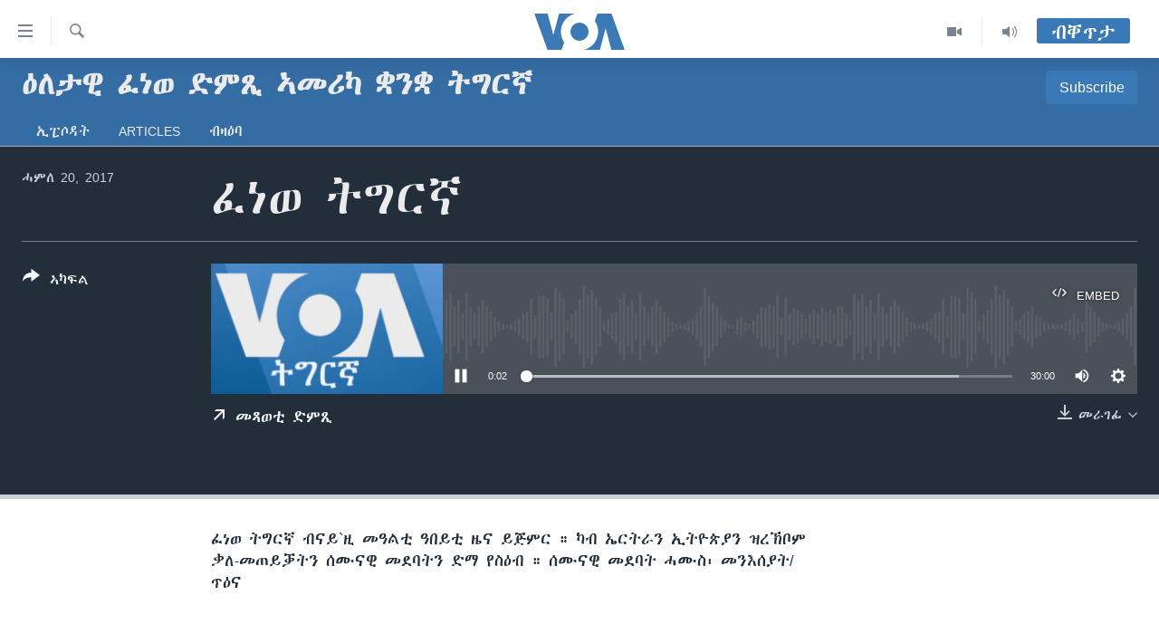

--- FILE ---
content_type: text/html; charset=utf-8
request_url: https://tigrigna.voanews.com/a/3930366.html
body_size: 11461
content:

<!DOCTYPE html>
<html lang="ti" dir="ltr" class="no-js">
<head>
<link href="/Content/responsive/VOA/ti/VOA-ti.css?&amp;av=0.0.0.0&amp;cb=306" rel="stylesheet"/>
<script src="https://tags.voanews.com/voa-pangea/prod/utag.sync.js"></script> <script type='text/javascript' src='https://www.youtube.com/iframe_api' async></script>
<script type="text/javascript">
//a general 'js' detection, must be on top level in <head>, due to CSS performance
document.documentElement.className = "js";
var cacheBuster = "306";
var appBaseUrl = "/";
var imgEnhancerBreakpoints = [0, 144, 256, 408, 650, 1023, 1597];
var isLoggingEnabled = false;
var isPreviewPage = false;
var isLivePreviewPage = false;
if (!isPreviewPage) {
window.RFE = window.RFE || {};
window.RFE.cacheEnabledByParam = window.location.href.indexOf('nocache=1') === -1;
const url = new URL(window.location.href);
const params = new URLSearchParams(url.search);
// Remove the 'nocache' parameter
params.delete('nocache');
// Update the URL without the 'nocache' parameter
url.search = params.toString();
window.history.replaceState(null, '', url.toString());
} else {
window.addEventListener('load', function() {
const links = window.document.links;
for (let i = 0; i < links.length; i++) {
links[i].href = '#';
links[i].target = '_self';
}
})
}
var pwaEnabled = false;
var swCacheDisabled;
</script>
<meta charset="utf-8" />
<title>ፈነወ ትግርኛ</title>
<meta name="description" content="ፈነወ ትግርኛ ብናይ`ዚ መዓልቲ ዓበይቲ ዜና ይጅምር ። ካብ ኤርትራን ኢትዮጵያን ዝረኽቦም ቃለ-መጠይቓትን ሰሙናዊ መደባትን ድማ የስዕብ ።
ሰሙናዊ መደባት
ሓሙስ፡ መንእሰያት/ ጥዕና
" />
<meta name="keywords" content="ዕለታዊ ፈነወ ድምጺ ኣመሪካ ቋንቋ ትግርኛ, " />
<meta name="viewport" content="width=device-width, initial-scale=1.0" />
<meta http-equiv="X-UA-Compatible" content="IE=edge" />
<meta name="robots" content="max-image-preview:large"><meta property="fb:pages" content="132597640090658" />
<meta name="msvalidate.01" content="3286EE554B6F672A6F2E608C02343C0E" />
<link href="https://tigrigna.voanews.com/a/3930366.html" rel="canonical" />
<meta name="apple-mobile-web-app-title" content="VOA" />
<meta name="apple-mobile-web-app-status-bar-style" content="black" />
<meta name="apple-itunes-app" content="app-id=632618796, app-argument=//3930366.ltr" />
<meta content="ፈነወ ትግርኛ" property="og:title" />
<meta content="ፈነወ ትግርኛ ብናይ`ዚ መዓልቲ ዓበይቲ ዜና ይጅምር ። ካብ ኤርትራን ኢትዮጵያን ዝረኽቦም ቃለ-መጠይቓትን ሰሙናዊ መደባትን ድማ የስዕብ ።
ሰሙናዊ መደባት
ሓሙስ፡ መንእሰያት/ ጥዕና
" property="og:description" />
<meta content="article" property="og:type" />
<meta content="https://tigrigna.voanews.com/a/3930366.html" property="og:url" />
<meta content="ቪኦኤ" property="og:site_name" />
<meta content="https://www.facebook.com/pages/VOA-Tigrigna/132597640090658" property="article:publisher" />
<meta content="https://gdb.voanews.com/681e4295-6ad0-4358-98eb-172c446fb654_cx0_cy31_cw0_w1200_h630.png" property="og:image" />
<meta content="1200" property="og:image:width" />
<meta content="630" property="og:image:height" />
<meta content="587038754814637" property="fb:app_id" />
<meta content="player" name="twitter:card" />
<meta content="@VOATigrigna" name="twitter:site" />
<meta content="https://tigrigna.voanews.com/embed/player/article/3930366.html" name="twitter:player" />
<meta content="435" name="twitter:player:width" />
<meta content="314" name="twitter:player:height" />
<meta content="https://voa-audio.voanews.eu/vtg/2017/07/20/20170720-190000-vtg069-program_16k.mp3" name="twitter:player:stream" />
<meta content="audio/mp3; codecs=&quot;mp3&quot;" name="twitter:player:stream:content_type" />
<meta content="ፈነወ ትግርኛ" name="twitter:title" />
<meta content="ፈነወ ትግርኛ ብናይ`ዚ መዓልቲ ዓበይቲ ዜና ይጅምር ። ካብ ኤርትራን ኢትዮጵያን ዝረኽቦም ቃለ-መጠይቓትን ሰሙናዊ መደባትን ድማ የስዕብ ።
ሰሙናዊ መደባት
ሓሙስ፡ መንእሰያት/ ጥዕና
" name="twitter:description" />
<link rel="amphtml" href="https://tigrigna.voanews.com/amp/3930366.html" />
<script src="/Scripts/responsive/infographics.b?v=dVbZ-Cza7s4UoO3BqYSZdbxQZVF4BOLP5EfYDs4kqEo1&amp;av=0.0.0.0&amp;cb=306"></script>
<script src="/Scripts/responsive/loader.b?v=Q26XNwrL6vJYKjqFQRDnx01Lk2pi1mRsuLEaVKMsvpA1&amp;av=0.0.0.0&amp;cb=306"></script>
<link rel="icon" type="image/svg+xml" href="/Content/responsive/VOA/img/webApp/favicon.svg" />
<link rel="alternate icon" href="/Content/responsive/VOA/img/webApp/favicon.ico" />
<link rel="apple-touch-icon" sizes="152x152" href="/Content/responsive/VOA/img/webApp/ico-152x152.png" />
<link rel="apple-touch-icon" sizes="144x144" href="/Content/responsive/VOA/img/webApp/ico-144x144.png" />
<link rel="apple-touch-icon" sizes="114x114" href="/Content/responsive/VOA/img/webApp/ico-114x114.png" />
<link rel="apple-touch-icon" sizes="72x72" href="/Content/responsive/VOA/img/webApp/ico-72x72.png" />
<link rel="apple-touch-icon-precomposed" href="/Content/responsive/VOA/img/webApp/ico-57x57.png" />
<link rel="icon" sizes="192x192" href="/Content/responsive/VOA/img/webApp/ico-192x192.png" />
<link rel="icon" sizes="128x128" href="/Content/responsive/VOA/img/webApp/ico-128x128.png" />
<meta name="msapplication-TileColor" content="#ffffff" />
<meta name="msapplication-TileImage" content="/Content/responsive/VOA/img/webApp/ico-144x144.png" />
<link rel="alternate" type="application/rss+xml" title="VOA - Top Stories [RSS]" href="/api/" />
<link rel="sitemap" type="application/rss+xml" href="/sitemap.xml" />

                    <script>var w=window;if(w.performance||w.mozPerformance||w.msPerformance||w.webkitPerformance){var d=document;AKSB=w.AKSB||{},AKSB.q=AKSB.q||[],AKSB.mark=AKSB.mark||function(e,_){AKSB.q.push(["mark",e,_||(new Date).getTime()])},AKSB.measure=AKSB.measure||function(e,_,t){AKSB.q.push(["measure",e,_,t||(new Date).getTime()])},AKSB.done=AKSB.done||function(e){AKSB.q.push(["done",e])},AKSB.mark("firstbyte",(new Date).getTime()),AKSB.prof={custid:"179626",ustr:"",originlat:"0",clientrtt:"8",ghostip:"23.66.124.150",ipv6:false,pct:"10",clientip:"3.143.239.106",requestid:"1a87f328",region:"42223",protocol:"h2",blver:14,akM:"",akN:"ae",akTT:"O",akTX:"1",akTI:"1a87f328",ai:"216581",ra:"false",pmgn:"",pmgi:"",pmp:"",qc:""},function(e){var _=d.createElement("script");_.async="async",_.src=e;var t=d.getElementsByTagName("script"),t=t[t.length-1];t.parentNode.insertBefore(_,t)}(("https:"===d.location.protocol?"https:":"http:")+"//ds-aksb-a.akamaihd.net/aksb.min.js")}</script>
                    </head>
<body class=" nav-no-loaded cc_theme pg-media js-category-to-nav pg-prog nojs-images ">
<script type="text/javascript" >
var analyticsData = {url:"https://tigrigna.voanews.com/a/3930366.html",property_id:"487",article_uid:"3930366",page_title:"ፈነወ ትግርኛ",page_type:"scheduleraudio",content_type:"audio",subcontent_type:"scheduleraudio",last_modified:"2017-07-20 20:05:16Z",pub_datetime:"2017-07-20 19:00:00Z",pub_year:"2017",pub_month:"07",pub_day:"20",pub_hour:"19",pub_weekday:"Thursday",section:"ዕለታዊ ፈነወ ድምጺ ኣመሪካ ቋንቋ ትግርኛ",english_section:"tigrinia-news-1900",byline:"",categories:"tigrinia-news-1900",domain:"tigrigna.voanews.com",language:"Tigrinya",language_service:"VOA Horn of Africa",platform:"web",copied:"no",copied_article:"",copied_title:"",runs_js:"Yes",cms_release:"8.44.0.0.306",enviro_type:"prod",slug:"",entity:"VOA",short_language_service:"TIG",platform_short:"W",page_name:"ፈነወ ትግርኛ"};
</script>
<noscript><iframe src="https://www.googletagmanager.com/ns.html?id=GTM-N8MP7P" height="0" width="0" style="display:none;visibility:hidden"></iframe></noscript><script type="text/javascript" data-cookiecategory="analytics">
var gtmEventObject = Object.assign({}, analyticsData, {event: 'page_meta_ready'});window.dataLayer = window.dataLayer || [];window.dataLayer.push(gtmEventObject);
if (top.location === self.location) { //if not inside of an IFrame
var renderGtm = "true";
if (renderGtm === "true") {
(function(w,d,s,l,i){w[l]=w[l]||[];w[l].push({'gtm.start':new Date().getTime(),event:'gtm.js'});var f=d.getElementsByTagName(s)[0],j=d.createElement(s),dl=l!='dataLayer'?'&l='+l:'';j.async=true;j.src='//www.googletagmanager.com/gtm.js?id='+i+dl;f.parentNode.insertBefore(j,f);})(window,document,'script','dataLayer','GTM-N8MP7P');
}
}
</script>
<!--Analytics tag js version start-->
<script type="text/javascript" data-cookiecategory="analytics">
var utag_data = Object.assign({}, analyticsData, {});
if(typeof(TealiumTagFrom)==='function' && typeof(TealiumTagSearchKeyword)==='function') {
var utag_from=TealiumTagFrom();var utag_searchKeyword=TealiumTagSearchKeyword();
if(utag_searchKeyword!=null && utag_searchKeyword!=='' && utag_data["search_keyword"]==null) utag_data["search_keyword"]=utag_searchKeyword;if(utag_from!=null && utag_from!=='') utag_data["from"]=TealiumTagFrom();}
if(window.top!== window.self&&utag_data.page_type==="snippet"){utag_data.page_type = 'iframe';}
try{if(window.top!==window.self&&window.self.location.hostname===window.top.location.hostname){utag_data.platform = 'self-embed';utag_data.platform_short = 'se';}}catch(e){if(window.top!==window.self&&window.self.location.search.includes("platformType=self-embed")){utag_data.platform = 'cross-promo';utag_data.platform_short = 'cp';}}
(function(a,b,c,d){ a="https://tags.voanews.com/voa-pangea/prod/utag.js"; b=document;c="script";d=b.createElement(c);d.src=a;d.type="text/java"+c;d.async=true; a=b.getElementsByTagName(c)[0];a.parentNode.insertBefore(d,a); })();
</script>
<!--Analytics tag js version end-->
<!-- Analytics tag management NoScript -->
<noscript>
<img style="position: absolute; border: none;" src="https://ssc.voanews.com/b/ss/bbgprod,bbgentityvoa/1/G.4--NS/531330957?pageName=voa%3atig%3aw%3ascheduleraudio%3a%e1%8d%88%e1%8a%90%e1%8b%88%20%e1%89%b5%e1%8c%8d%e1%88%ad%e1%8a%9b&amp;c6=%e1%8d%88%e1%8a%90%e1%8b%88%20%e1%89%b5%e1%8c%8d%e1%88%ad%e1%8a%9b&amp;v36=8.44.0.0.306&amp;v6=D=c6&amp;g=https%3a%2f%2ftigrigna.voanews.com%2fa%2f3930366.html&amp;c1=D=g&amp;v1=D=g&amp;events=event1&amp;c16=voa%20horn%20of%20africa&amp;v16=D=c16&amp;c5=tigrinia-news-1900&amp;v5=D=c5&amp;ch=%e1%8b%95%e1%88%88%e1%89%b3%e1%8b%8a%20%e1%8d%88%e1%8a%90%e1%8b%88%20%e1%8b%b5%e1%88%9d%e1%8c%ba%20%e1%8a%a3%e1%88%98%e1%88%aa%e1%8a%ab%20%e1%89%8b%e1%8a%95%e1%89%8b%20%e1%89%b5%e1%8c%8d%e1%88%ad%e1%8a%9b&amp;c15=tigrinya&amp;v15=D=c15&amp;c4=audio&amp;v4=D=c4&amp;c14=3930366&amp;v14=D=c14&amp;v20=no&amp;c17=web&amp;v17=D=c17&amp;mcorgid=518abc7455e462b97f000101%40adobeorg&amp;server=tigrigna.voanews.com&amp;pageType=D=c4&amp;ns=bbg&amp;v29=D=server&amp;v25=voa&amp;v30=487&amp;v105=D=User-Agent " alt="analytics" width="1" height="1" /></noscript>
<!-- End of Analytics tag management NoScript -->
<!--*** Accessibility links - For ScreenReaders only ***-->
<section>
<div class="sr-only">
<h2>ክርከብ ዝኽእል መራኸቢታት</h2>
<ul>
<li><a href="#content" data-disable-smooth-scroll="1">ናብ ቀንዲ ትሕዝቶ ሕለፍ</a></li>
<li><a href="#navigation" data-disable-smooth-scroll="1">ናብ ቀንዲ መምርሒ ስገር</a></li>
<li><a href="#txtHeaderSearch" data-disable-smooth-scroll="1"> ናብ መፈተሺ ስገር </a></li>
</ul>
</div>
</section>
<div dir="ltr">
<div id="page">
<aside>
<div class="ctc-message pos-fix">
<div class="ctc-message__inner">Link has been copied to clipboard</div>
</div>
</aside>
<div class="hdr-20 hdr-20--big">
<div class="hdr-20__inner">
<div class="hdr-20__max pos-rel">
<div class="hdr-20__side hdr-20__side--primary d-flex">
<label data-for="main-menu-ctrl" data-switcher-trigger="true" data-switch-target="main-menu-ctrl" class="burger hdr-trigger pos-rel trans-trigger" data-trans-evt="click" data-trans-id="menu">
<span class="ico ico-close hdr-trigger__ico hdr-trigger__ico--close burger__ico burger__ico--close"></span>
<span class="ico ico-menu hdr-trigger__ico hdr-trigger__ico--open burger__ico burger__ico--open"></span>
</label>
<div class="menu-pnl pos-fix trans-target" data-switch-target="main-menu-ctrl" data-trans-id="menu">
<div class="menu-pnl__inner">
<nav class="main-nav menu-pnl__item menu-pnl__item--first">
<ul class="main-nav__list accordeon" data-analytics-tales="false" data-promo-name="link" data-location-name="nav,secnav">
<li class="main-nav__item accordeon__item" data-switch-target="menu-item-1460">
<label class="main-nav__item-name main-nav__item-name--label accordeon__control-label" data-switcher-trigger="true" data-for="menu-item-1460">
ዜና
<span class="ico ico-chevron-down main-nav__chev"></span>
</label>
<div class="main-nav__sub-list">
<a class="main-nav__item-name main-nav__item-name--link main-nav__item-name--sub" href="/ethiopia-eritrea" title="ኤርትራ/ኢትዮጵያ" data-item-name="ethiopia-eritrea" >ኤርትራ/ኢትዮጵያ</a>
<a class="main-nav__item-name main-nav__item-name--link main-nav__item-name--sub" href="/world" title="ዓለም" data-item-name="world-news" >ዓለም</a>
<a class="main-nav__item-name main-nav__item-name--link main-nav__item-name--sub" href="/p/9097.html" title="ማእከላይ ምብራቕ" data-item-name="middle-east" >ማእከላይ ምብራቕ</a>
</div>
</li>
<li class="main-nav__item accordeon__item" data-switch-target="menu-item-1463">
<label class="main-nav__item-name main-nav__item-name--label accordeon__control-label" data-switcher-trigger="true" data-for="menu-item-1463">
ሰሙናዊ መደባት
<span class="ico ico-chevron-down main-nav__chev"></span>
</label>
<div class="main-nav__sub-list">
<a class="main-nav__item-name main-nav__item-name--link main-nav__item-name--sub" href="/weekly-programs" title="ሰሙናዊ መደባት" data-item-name="weekly-programming" >ሰሙናዊ መደባት</a>
<a class="main-nav__item-name main-nav__item-name--link main-nav__item-name--sub" href="/p/7830.html" title="እዋናዊ ጉዳያት" data-item-name="weekly-programs-current-affairs" >እዋናዊ ጉዳያት</a>
<a class="main-nav__item-name main-nav__item-name--link main-nav__item-name--sub" href="/p/7831.html" title="ጥዕና" data-item-name="weekly-programs-health" >ጥዕና</a>
<a class="main-nav__item-name main-nav__item-name--link main-nav__item-name--sub" href="/p/7832.html" title="መንእሰያት" data-item-name="weekly-programs-youth" >መንእሰያት</a>
<a class="main-nav__item-name main-nav__item-name--link main-nav__item-name--sub" href="/p/7834.html" title="ኤርትራውያን ኣብ ኣመሪካ" data-item-name="eritreans-in-america" >ኤርትራውያን ኣብ ኣመሪካ</a>
<a class="main-nav__item-name main-nav__item-name--link main-nav__item-name--sub" href="/p/7835.html" title="ህዝቢ ምስ ህዝቢ" data-item-name="people-to-people" >ህዝቢ ምስ ህዝቢ</a>
<a class="main-nav__item-name main-nav__item-name--link main-nav__item-name--sub" href="/z/7788" title="ደቂ ኣንስትዮን ህጻናትን" data-item-name="women-and-family" >ደቂ ኣንስትዮን ህጻናትን</a>
<a class="main-nav__item-name main-nav__item-name--link main-nav__item-name--sub" href="/z/7148" title="ሳይንስን ቴክኖሎጂን" data-item-name="science-and-technology" >ሳይንስን ቴክኖሎጂን</a>
<a class="main-nav__item-name main-nav__item-name--link main-nav__item-name--sub" href="/p/7836.html" title="ቂሔ ጽልሚ" data-item-name="weekly-programs-culture" >ቂሔ ጽልሚ</a>
</div>
</li>
<li class="main-nav__item accordeon__item" data-switch-target="menu-item-1464">
<label class="main-nav__item-name main-nav__item-name--label accordeon__control-label" data-switcher-trigger="true" data-for="menu-item-1464">
ራድዮ
<span class="ico ico-chevron-down main-nav__chev"></span>
</label>
<div class="main-nav__sub-list">
<a class="main-nav__item-name main-nav__item-name--link main-nav__item-name--sub" href="/daily-radio-show" title="ፈነወ ትግርኛ 1900" data-item-name="tigrinia-news-1900" >ፈነወ ትግርኛ 1900</a>
<a class="main-nav__item-name main-nav__item-name--link main-nav__item-name--sub" href="/z/4280" title="መኽዘን ሓጸርቲ ድምጺ" data-item-name="short-audio-clip1" >መኽዘን ሓጸርቲ ድምጺ</a>
<a class="main-nav__item-name main-nav__item-name--link main-nav__item-name--sub" href="https://tigrigna.voanews.com/z/5500" title="ትሕዝቶ ወሃብቲ ርእይቶ" target="_blank" rel="noopener">ትሕዝቶ ወሃብቲ ርእይቶ</a>
</div>
</li>
<li class="main-nav__item accordeon__item" data-switch-target="menu-item-1465">
<label class="main-nav__item-name main-nav__item-name--label accordeon__control-label" data-switcher-trigger="true" data-for="menu-item-1465">
ቪድዮ
<span class="ico ico-chevron-down main-nav__chev"></span>
</label>
<div class="main-nav__sub-list">
<a class="main-nav__item-name main-nav__item-name--link main-nav__item-name--sub" href="/z/3314" title="VOA60 ኣፍሪቃ" data-item-name="voa-60-africa" >VOA60 ኣፍሪቃ</a>
<a class="main-nav__item-name main-nav__item-name--link main-nav__item-name--sub" href="/z/3478" title="VOA60 ኣመሪካ" data-item-name="voa60-america" >VOA60 ኣመሪካ</a>
<a class="main-nav__item-name main-nav__item-name--link main-nav__item-name--sub" href="/z/3313" title="VOA60 ዓለም" data-item-name="voa-60-world" >VOA60 ዓለም</a>
<a class="main-nav__item-name main-nav__item-name--link main-nav__item-name--sub" href="/z/3312" title="ቪድዮ" data-item-name="video" >ቪድዮ</a>
</div>
</li>
<li class="main-nav__item">
<a class="main-nav__item-name main-nav__item-name--link" href="/special-reports" title="ፍሉይ ዓምዲ" data-item-name="special-report" >ፍሉይ ዓምዲ</a>
</li>
<li class="main-nav__item">
<a class="main-nav__item-name main-nav__item-name--link" href="/radio-on-tv" title="ዕለታዊ ፈነወ ድምጺ ኣመሪካ ቋንቋ ትግርኛ" data-item-name="daily-radio-on-tv" >ዕለታዊ ፈነወ ድምጺ ኣመሪካ ቋንቋ ትግርኛ</a>
</li>
</ul>
</nav>
<div class="menu-pnl__item">
<a href="https://learningenglish.voanews.com/" class="menu-pnl__item-link" alt="ትምህርቲ እንግሊዝኛ">ትምህርቲ እንግሊዝኛ</a>
</div>
<div class="menu-pnl__item menu-pnl__item--social">
<h5 class="menu-pnl__sub-head">ማሕበራዊ ገጻትና</h5>
<a href="https://www.facebook.com/VOA-Tigrigna-132597640090658/?ref=ts&amp;fref=ts" title="ኣብ ‘ፈስቡክ’ ተኸታተሉና" data-analytics-text="follow_on_facebook" class="btn btn--rounded btn--social-inverted menu-pnl__btn js-social-btn btn-facebook" target="_blank" rel="noopener">
<span class="ico ico-facebook-alt ico--rounded"></span>
</a>
<a href="https://www.youtube.com/voatigrigna" title="Follow us on Youtube" data-analytics-text="follow_on_youtube" class="btn btn--rounded btn--social-inverted menu-pnl__btn js-social-btn btn-youtube" target="_blank" rel="noopener">
<span class="ico ico-youtube ico--rounded"></span>
</a>
<a href="https://www.instagram.com/voatigrigna" title="Follow us on Instagram" data-analytics-text="follow_on_instagram" class="btn btn--rounded btn--social-inverted menu-pnl__btn js-social-btn btn-instagram" target="_blank" rel="noopener">
<span class="ico ico-instagram ico--rounded"></span>
</a>
<a href="https://twitter.com/voatigrigna" title="ኣብ ‘ትዊትር’ ተኸታተሉና" data-analytics-text="follow_on_twitter" class="btn btn--rounded btn--social-inverted menu-pnl__btn js-social-btn btn-twitter" target="_blank" rel="noopener">
<span class="ico ico-twitter ico--rounded"></span>
</a>
<a href="https://telegram.me/YourUsernameHere" title="Follow us on Telegram" data-analytics-text="follow_on_telegram" class="btn btn--rounded btn--social-inverted menu-pnl__btn js-social-btn btn-telegram" target="_blank" rel="noopener">
<span class="ico ico-telegram ico--rounded"></span>
</a>
</div>
<div class="menu-pnl__item">
<a href="/navigation/allsites" class="menu-pnl__item-link">
<span class="ico ico-languages "></span>
ቋንቋታት
</a>
</div>
</div>
</div>
<label data-for="top-search-ctrl" data-switcher-trigger="true" data-switch-target="top-search-ctrl" class="top-srch-trigger hdr-trigger">
<span class="ico ico-close hdr-trigger__ico hdr-trigger__ico--close top-srch-trigger__ico top-srch-trigger__ico--close"></span>
<span class="ico ico-search hdr-trigger__ico hdr-trigger__ico--open top-srch-trigger__ico top-srch-trigger__ico--open"></span>
</label>
<div class="srch-top srch-top--in-header" data-switch-target="top-search-ctrl">
<div class="container">
<form action="/s" class="srch-top__form srch-top__form--in-header" id="form-topSearchHeader" method="get" role="search"><label for="txtHeaderSearch" class="sr-only">Search</label>
<input type="text" id="txtHeaderSearch" name="k" placeholder="መድለይ ጽሑፍ..." accesskey="s" value="" class="srch-top__input analyticstag-event" onkeydown="if (event.keyCode === 13) { FireAnalyticsTagEventOnSearch('search', $dom.get('#txtHeaderSearch')[0].value) }" />
<button title="Search" type="submit" class="btn btn--top-srch analyticstag-event" onclick="FireAnalyticsTagEventOnSearch('search', $dom.get('#txtHeaderSearch')[0].value) ">
<span class="ico ico-search"></span>
</button></form>
</div>
</div>
<a href="/" class="main-logo-link">
<img src="/Content/responsive/VOA/ti/img/logo-compact.svg" class="main-logo main-logo--comp" alt="site logo">
<img src="/Content/responsive/VOA/ti/img/logo.svg" class="main-logo main-logo--big" alt="site logo">
</a>
</div>
<div class="hdr-20__side hdr-20__side--secondary d-flex">
<a href="/daily-radio-show" title="Audio" class="hdr-20__secondary-item" data-item-name="audio">
<span class="ico ico-audio hdr-20__secondary-icon"></span>
</a>
<a href="/radio-on-tv" title="Video" class="hdr-20__secondary-item" data-item-name="video">
<span class="ico ico-video hdr-20__secondary-icon"></span>
</a>
<a href="/s" title="Search" class="hdr-20__secondary-item hdr-20__secondary-item--search" data-item-name="search">
<span class="ico ico-search hdr-20__secondary-icon hdr-20__secondary-icon--search"></span>
</a>
<div class="hdr-20__secondary-item live-b-drop">
<div class="live-b-drop__off">
<a href="/live/" class="live-b-drop__link" title="ብቐጥታ" data-item-name="live">
<span class="badge badge--live-btn badge--live-btn-off">
ብቐጥታ
</span>
</a>
</div>
<div class="live-b-drop__on hidden">
<label data-for="live-ctrl" data-switcher-trigger="true" data-switch-target="live-ctrl" class="live-b-drop__label pos-rel">
<span class="badge badge--live badge--live-btn">
ብቐጥታ
</span>
<span class="ico ico-close live-b-drop__label-ico live-b-drop__label-ico--close"></span>
</label>
<div class="live-b-drop__panel" id="targetLivePanelDiv" data-switch-target="live-ctrl"></div>
</div>
</div>
<div class="srch-bottom">
<form action="/s" class="srch-bottom__form d-flex" id="form-bottomSearch" method="get" role="search"><label for="txtSearch" class="sr-only">Search</label>
<input type="search" id="txtSearch" name="k" placeholder="መድለይ ጽሑፍ..." accesskey="s" value="" class="srch-bottom__input analyticstag-event" onkeydown="if (event.keyCode === 13) { FireAnalyticsTagEventOnSearch('search', $dom.get('#txtSearch')[0].value) }" />
<button title="Search" type="submit" class="btn btn--bottom-srch analyticstag-event" onclick="FireAnalyticsTagEventOnSearch('search', $dom.get('#txtSearch')[0].value) ">
<span class="ico ico-search"></span>
</button></form>
</div>
</div>
<img src="/Content/responsive/VOA/ti/img/logo-print.gif" class="logo-print" alt="site logo">
<img src="/Content/responsive/VOA/ti/img/logo-print_color.png" class="logo-print logo-print--color" alt="site logo">
</div>
</div>
</div>
<script>
if (document.body.className.indexOf('pg-home') > -1) {
var nav2In = document.querySelector('.hdr-20__inner');
var nav2Sec = document.querySelector('.hdr-20__side--secondary');
var secStyle = window.getComputedStyle(nav2Sec);
if (nav2In && window.pageYOffset < 150 && secStyle['position'] !== 'fixed') {
nav2In.classList.add('hdr-20__inner--big')
}
}
</script>
<div class="c-hlights c-hlights--breaking c-hlights--no-item" data-hlight-display="mobile,desktop">
<div class="c-hlights__wrap container p-0">
<div class="c-hlights__nav">
<a role="button" href="#" title="ቀዳማይ">
<span class="ico ico-chevron-backward m-0"></span>
<span class="sr-only">ቀዳማይ</span>
</a>
<a role="button" href="#" title="ዝቅፅል">
<span class="ico ico-chevron-forward m-0"></span>
<span class="sr-only">ዝቅፅል</span>
</a>
</div>
<span class="c-hlights__label">
<span class="">Breaking News</span>
<span class="switcher-trigger">
<label data-for="more-less-1" data-switcher-trigger="true" class="switcher-trigger__label switcher-trigger__label--more p-b-0" title="ተወሳኺ ምርኣይ">
<span class="ico ico-chevron-down"></span>
</label>
<label data-for="more-less-1" data-switcher-trigger="true" class="switcher-trigger__label switcher-trigger__label--less p-b-0" title="Show less">
<span class="ico ico-chevron-up"></span>
</label>
</span>
</span>
<ul class="c-hlights__items switcher-target" data-switch-target="more-less-1">
</ul>
</div>
</div> <div id="content">
<div class="prog-hdr">
<div class="container">
<a href="/daily-radio-show" class="prog-hdr__link">
<h1 class="title pg-title title--program">ዕለታዊ ፈነወ ድምጺ ኣመሪካ ቋንቋ ትግርኛ</h1>
</a>
<div class="podcast-sub podcast-sub--prog-hdr">
<div class="podcast-sub__btn-outer">
<a class="btn podcast-sub__sub-btn" href="/podcast/sublink/3315" rel="noopener" target="_blank" title="Subscribe">
<span class="btn__text">
Subscribe
</span>
</a>
</div>
<div class="podcast-sub__overlay">
<div class="podcast-sub__modal-outer d-flex">
<div class="podcast-sub__modal">
<div class="podcast-sub__modal-top">
<div class="img-wrap podcast-sub__modal-top-img-w">
<div class="thumb thumb1_1">
<img data-src="https://gdb.voanews.com/38CEF907-F6F1-40A7-AC67-CDE6A3271344_w50_r5.png" alt="ዕለታዊ ፈነወ ድምጺ ኣመሪካ ቋንቋ ትግርኛ" />
</div>
</div>
<div class="podcast-sub__modal-top-ico">
<span class="ico ico-close"></span>
</div>
<h3 class="title podcast-sub__modal-title">Subscribe</h3>
</div>
<a class="podcast-sub__modal-link podcast-sub__modal-link--rss" href="/podcast/?zoneId=3315" target="_blank" rel="noopener">
<span class="ico ico-podcast"></span>
ጥለብ
</a>
</div>
</div>
</div>
</div>
</div>
<div class="nav-tabs nav-tabs--level-1 nav-tabs--prog-hdr nav-tabs--full">
<div class="container">
<div class="row">
<div class="nav-tabs__inner swipe-slide">
<ul class="nav-tabs__list swipe-slide__inner" role="tablist">
<li class="nav-tabs__item nav-tabs__item--prog-hdr nav-tabs__item--full">
<a href="/daily-radio-show/episodes"> ኢፒሶዳት </a>
</li>
<li class="nav-tabs__item nav-tabs__item--prog-hdr nav-tabs__item--full">
<a href="/daily-radio-show/articles">Articles</a>
</li>
<li class="nav-tabs__item nav-tabs__item--prog-hdr nav-tabs__item--full">
<a href="/daily-radio-show/about"> ብዛዕባ </a>
</li>
</ul>
</div>
</div>
</div>
</div>
</div>
<div class="media-container">
<div class="container">
<div class="hdr-container">
<div class="row">
<div class="col-title col-xs-12 col-md-10 col-lg-10 pull-right"> <h1 class="">
ፈነወ ትግርኛ
</h1>
</div><div class="col-publishing-details col-xs-12 col-md-2 pull-left"> <div class="publishing-details ">
<div class="published">
<span class="date" >
<time pubdate="pubdate" datetime="2017-07-20T22:00:00+03:00">
ሓምለ 20, 2017
</time>
</span>
</div>
</div>
</div><div class="col-lg-12 separator"> <div class="separator">
<hr class="title-line" />
</div>
</div><div class="col-multimedia col-xs-12 col-md-10 pull-right"> <div class="media-pholder media-pholder--audio ">
<div class="c-sticky-container" data-poster="https://gdb.voanews.com/681e4295-6ad0-4358-98eb-172c446fb654_cx0_cy31_cw0_w250_r1.png">
<div class="c-sticky-element" data-sp_api="pangea-video" data-persistent data-persistent-browse-out >
<div class="c-mmp c-mmp--enabled c-mmp--loading c-mmp--audio c-mmp--detail c-mmp--has-poster c-sticky-element__swipe-el"
data-player_id="" data-title="ፈነወ ትግርኛ" data-hide-title="False"
data-breakpoint_s="320" data-breakpoint_m="640" data-breakpoint_l="992"
data-hlsjs-src="/Scripts/responsive/hls.b"
data-bypass-dash-for-vod="true"
data-bypass-dash-for-live-video="true"
data-bypass-dash-for-live-audio="true"
id="player3930366">
<div class="c-mmp__poster js-poster">
<img src="https://gdb.voanews.com/681e4295-6ad0-4358-98eb-172c446fb654_cx0_cy31_cw0_w250_r1.png" alt="ፈነወ ትግርኛ" title="ፈነወ ትግርኛ" class="c-mmp__poster-image-h" />
</div>
<a class="c-mmp__fallback-link" href="https://voa-audio.voanews.eu/vtg/2017/07/20/20170720-190000-vtg069-program_16k.mp3">
<span class="c-mmp__fallback-link-icon">
<span class="ico ico-audio"></span>
</span>
</a>
<div class="c-spinner">
<img src="/Content/responsive/img/player-spinner.png" alt="please wait" title="please wait" />
</div>
<div class="c-mmp__player">
<audio src="https://voa-audio.voanews.eu/vtg/2017/07/20/20170720-190000-vtg069-program_16k.mp3" data-fallbacksrc="" data-fallbacktype="" data-type="audio/mp3" data-info="16 kbps" data-sources="[{&quot;AmpSrc&quot;:&quot;https://voa-audio.voanews.eu/vtg/2017/07/20/20170720-190000-vtg069-program_32k.mp3&quot;,&quot;Src&quot;:&quot;https://voa-audio.voanews.eu/vtg/2017/07/20/20170720-190000-vtg069-program_32k.mp3&quot;,&quot;Type&quot;:&quot;audio/mp3&quot;,&quot;DataInfo&quot;:&quot;32 kbps&quot;,&quot;Url&quot;:null,&quot;BlockAutoTo&quot;:null,&quot;BlockAutoFrom&quot;:null},{&quot;AmpSrc&quot;:&quot;https://voa-audio.voanews.eu/vtg/2017/07/20/20170720-190000-vtg069-program_48k.mp3&quot;,&quot;Src&quot;:&quot;https://voa-audio.voanews.eu/vtg/2017/07/20/20170720-190000-vtg069-program_48k.mp3&quot;,&quot;Type&quot;:&quot;audio/mp3&quot;,&quot;DataInfo&quot;:&quot;48 kbps&quot;,&quot;Url&quot;:null,&quot;BlockAutoTo&quot;:null,&quot;BlockAutoFrom&quot;:null}]" data-pub_datetime="2017-07-20 22:00:00Z" data-lt-on-play="0" data-lt-url="" data-autoplay data-preload webkit-playsinline="webkit-playsinline" playsinline="playsinline" style="width:100%;height:140px" title="ፈነወ ትግርኛ">
</audio>
</div>
<div class="c-mmp__overlay c-mmp__overlay--title c-mmp__overlay--partial c-mmp__overlay--disabled c-mmp__overlay--slide-from-top js-c-mmp__title-overlay">
<span class="c-mmp__overlay-actions c-mmp__overlay-actions-top js-overlay-actions">
<span class="c-mmp__overlay-actions-link c-mmp__overlay-actions-link--embed js-btn-embed-overlay" title="Embed">
<span class="c-mmp__overlay-actions-link-ico ico ico-embed-code"></span>
<span class="c-mmp__overlay-actions-link-text">Embed</span>
</span>
<span class="c-mmp__overlay-actions-link c-mmp__overlay-actions-link--close-sticky c-sticky-element__close-el" title="close">
<span class="c-mmp__overlay-actions-link-ico ico ico-close"></span>
</span>
</span>
<div class="c-mmp__overlay-title js-overlay-title">
<h5 class="c-mmp__overlay-media-title">
<a class="js-media-title-link" href="/a/3930366.html" target="_blank" rel="noopener" title="ፈነወ ትግርኛ">ፈነወ ትግርኛ</a>
</h5>
</div>
</div>
<div class="c-mmp__overlay c-mmp__overlay--sharing c-mmp__overlay--disabled c-mmp__overlay--slide-from-bottom js-c-mmp__sharing-overlay">
<span class="c-mmp__overlay-actions">
<span class="c-mmp__overlay-actions-link c-mmp__overlay-actions-link--embed js-btn-embed-overlay" title="Embed">
<span class="c-mmp__overlay-actions-link-ico ico ico-embed-code"></span>
<span class="c-mmp__overlay-actions-link-text">Embed</span>
</span>
<span class="c-mmp__overlay-actions-link c-mmp__overlay-actions-link--close js-btn-close-overlay" title="close">
<span class="c-mmp__overlay-actions-link-ico ico ico-close"></span>
</span>
</span>
<div class="c-mmp__overlay-tabs">
<div class="c-mmp__overlay-tab c-mmp__overlay-tab--disabled c-mmp__overlay-tab--slide-backward js-tab-embed-overlay" data-trigger="js-btn-embed-overlay" data-embed-source="//tigrigna.voanews.com/embed/player/0/3930366.html?type=audio" role="form">
<div class="c-mmp__overlay-body c-mmp__overlay-body--centered-vertical">
<div class="column">
<div class="c-mmp__status-msg ta-c js-message-embed-code-copied" role="tooltip">
The code has been copied to your clipboard.
</div>
<div class="c-mmp__form-group ta-c">
<input type="text" name="embed_code" class="c-mmp__input-text js-embed-code" dir="ltr" value="" readonly />
<span class="c-mmp__input-btn js-btn-copy-embed-code" title="Copy to clipboard"><span class="ico ico-content-copy"></span></span>
</div>
</div>
</div>
</div>
<div class="c-mmp__overlay-tab c-mmp__overlay-tab--disabled c-mmp__overlay-tab--slide-forward js-tab-sharing-overlay" data-trigger="js-btn-sharing-overlay" role="form">
<div class="c-mmp__overlay-body c-mmp__overlay-body--centered-vertical">
<div class="column">
<div class="c-mmp__status-msg ta-c js-message-share-url-copied" role="tooltip">
The URL has been copied to your clipboard
</div>
<div class="not-apply-to-sticky audio-fl-bwd">
<aside class="player-content-share share share--mmp" role="complementary"
data-share-url="https://tigrigna.voanews.com/a/3930366.html" data-share-title="ፈነወ ትግርኛ" data-share-text="">
<ul class="share__list">
<li class="share__item">
<a href="https://facebook.com/sharer.php?u=https%3a%2f%2ftigrigna.voanews.com%2fa%2f3930366.html"
data-analytics-text="share_on_facebook"
title="Facebook" target="_blank"
class="btn bg-transparent js-social-btn">
<span class="ico ico-facebook fs_xl "></span>
</a>
</li>
<li class="share__item">
<a href="https://twitter.com/share?url=https%3a%2f%2ftigrigna.voanews.com%2fa%2f3930366.html&amp;text=%e1%8d%88%e1%8a%90%e1%8b%88+%e1%89%b5%e1%8c%8d%e1%88%ad%e1%8a%9b"
data-analytics-text="share_on_twitter"
title="Twitter" target="_blank"
class="btn bg-transparent js-social-btn">
<span class="ico ico-twitter fs_xl "></span>
</a>
</li>
<li class="share__item">
<a href="/a/3930366.html" title="Share this media" class="btn bg-transparent" target="_blank" rel="noopener">
<span class="ico ico-ellipsis fs_xl "></span>
</a>
</li>
</ul>
</aside>
</div>
<hr class="c-mmp__separator-line audio-fl-bwd xs-hidden s-hidden" />
<div class="c-mmp__form-group ta-c audio-fl-bwd xs-hidden s-hidden">
<input type="text" name="share_url" class="c-mmp__input-text js-share-url" value="https://tigrigna.voanews.com/a/3930366.html" dir="ltr" readonly />
<span class="c-mmp__input-btn js-btn-copy-share-url" title="Copy to clipboard"><span class="ico ico-content-copy"></span></span>
</div>
</div>
</div>
</div>
</div>
</div>
<div class="c-mmp__overlay c-mmp__overlay--settings c-mmp__overlay--disabled c-mmp__overlay--slide-from-bottom js-c-mmp__settings-overlay">
<span class="c-mmp__overlay-actions">
<span class="c-mmp__overlay-actions-link c-mmp__overlay-actions-link--close js-btn-close-overlay" title="close">
<span class="c-mmp__overlay-actions-link-ico ico ico-close"></span>
</span>
</span>
<div class="c-mmp__overlay-body c-mmp__overlay-body--centered-vertical">
<div class="column column--scrolling js-sources"></div>
</div>
</div>
<div class="c-mmp__overlay c-mmp__overlay--disabled js-c-mmp__disabled-overlay">
<div class="c-mmp__overlay-body c-mmp__overlay-body--centered-vertical">
<div class="column">
<p class="ta-c"><span class="ico ico-clock"></span>No media source currently available</p>
</div>
</div>
</div>
<div class="c-mmp__cpanel-container js-cpanel-container">
<div class="c-mmp__cpanel c-mmp__cpanel--hidden">
<div class="c-mmp__cpanel-playback-controls">
<span class="c-mmp__cpanel-btn c-mmp__cpanel-btn--play js-btn-play" title="play">
<span class="ico ico-play m-0"></span>
</span>
<span class="c-mmp__cpanel-btn c-mmp__cpanel-btn--pause js-btn-pause" title="pause">
<span class="ico ico-pause m-0"></span>
</span>
</div>
<div class="c-mmp__cpanel-progress-controls">
<span class="c-mmp__cpanel-progress-controls-current-time js-current-time" dir="ltr">0:00</span>
<span class="c-mmp__cpanel-progress-controls-duration js-duration" dir="ltr">
0:30:00
</span>
<span class="c-mmp__indicator c-mmp__indicator--horizontal" dir="ltr">
<span class="c-mmp__indicator-lines js-progressbar">
<span class="c-mmp__indicator-line c-mmp__indicator-line--range js-playback-range" style="width:100%"></span>
<span class="c-mmp__indicator-line c-mmp__indicator-line--buffered js-playback-buffered" style="width:0%"></span>
<span class="c-mmp__indicator-line c-mmp__indicator-line--tracked js-playback-tracked" style="width:0%"></span>
<span class="c-mmp__indicator-line c-mmp__indicator-line--played js-playback-played" style="width:0%"></span>
<span class="c-mmp__indicator-line c-mmp__indicator-line--live js-playback-live"><span class="strip"></span></span>
<span class="c-mmp__indicator-btn ta-c js-progressbar-btn">
<button class="c-mmp__indicator-btn-pointer" type="button"></button>
</span>
<span class="c-mmp__badge c-mmp__badge--tracked-time c-mmp__badge--hidden js-progressbar-indicator-badge" dir="ltr" style="left:0%">
<span class="c-mmp__badge-text js-progressbar-indicator-badge-text">0:00</span>
</span>
</span>
</span>
</div>
<div class="c-mmp__cpanel-additional-controls">
<span class="c-mmp__cpanel-additional-controls-volume js-volume-controls">
<span class="c-mmp__cpanel-btn c-mmp__cpanel-btn--volume js-btn-volume" title="volume">
<span class="ico ico-volume-unmuted m-0"></span>
</span>
<span class="c-mmp__indicator c-mmp__indicator--vertical js-volume-panel" dir="ltr">
<span class="c-mmp__indicator-lines js-volumebar">
<span class="c-mmp__indicator-line c-mmp__indicator-line--range js-volume-range" style="height:100%"></span>
<span class="c-mmp__indicator-line c-mmp__indicator-line--volume js-volume-level" style="height:0%"></span>
<span class="c-mmp__indicator-slider">
<span class="c-mmp__indicator-btn ta-c c-mmp__indicator-btn--hidden js-volumebar-btn">
<button class="c-mmp__indicator-btn-pointer" type="button"></button>
</span>
</span>
</span>
</span>
</span>
<div class="c-mmp__cpanel-additional-controls-settings js-settings-controls">
<span class="c-mmp__cpanel-btn c-mmp__cpanel-btn--settings-overlay js-btn-settings-overlay" title="source switch">
<span class="ico ico-settings m-0"></span>
</span>
<span class="c-mmp__cpanel-btn c-mmp__cpanel-btn--settings-expand js-btn-settings-expand" title="source switch">
<span class="ico ico-settings m-0"></span>
</span>
<div class="c-mmp__expander c-mmp__expander--sources js-c-mmp__expander--sources">
<div class="c-mmp__expander-content js-sources"></div>
</div>
</div>
</div>
</div>
</div>
</div>
</div>
</div>
<div class="media-download">
<div class="simple-menu">
<span class="handler">
<span class="ico ico-download"></span>
<span class="label">መራገፊ</span>
<span class="ico ico-chevron-down"></span>
</span>
<div class="inner">
<ul class="subitems">
<li class="subitem">
<a href="https://voa-audio.voanews.eu/vtg/2017/07/20/20170720-190000-vtg069-program_32k.mp3?download=1" title="32 kbps | ኤም ፒ 3" class="handler"
onclick="FireAnalyticsTagEventOnDownload(this, 'audio', 3930366, 'ፈነወ ትግርኛ', null, '', '2017', '07', '20')">
32 kbps | ኤም ፒ 3
</a>
</li>
<li class="subitem">
<a href="https://voa-audio.voanews.eu/vtg/2017/07/20/20170720-190000-vtg069-program_48k.mp3?download=1" title="48 kbps | ኤም ፒ 3" class="handler"
onclick="FireAnalyticsTagEventOnDownload(this, 'audio', 3930366, 'ፈነወ ትግርኛ', null, '', '2017', '07', '20')">
48 kbps | ኤም ፒ 3
</a>
</li>
<li class="subitem">
<a href="https://voa-audio.voanews.eu/vtg/2017/07/20/20170720-190000-vtg069-program_16k.mp3?download=1" title="16 kbps | ኤም ፒ 3" class="handler"
onclick="FireAnalyticsTagEventOnDownload(this, 'audio', 3930366, 'ፈነወ ትግርኛ', null, '', '2017', '07', '20')">
16 kbps | ኤም ፒ 3
</a>
</li>
</ul>
</div>
</div>
</div>
<button class="btn btn--link btn-popout-player" data-default-display="block" data-popup-url="/pp/3930366/ppt0.html" title="መጻወቲ ድምጺ">
<span class="ico ico-arrow-top-right"></span>
<span class="text">መጻወቲ ድምጺ</span>
</button>
</div>
</div><div class="col-xs-12 col-md-2 col-lg-2 pull-left"> <div class="links">
<p class="buttons link-content-sharing p-0 ">
<button class="btn btn--link btn-content-sharing p-t-0 " id="btnContentSharing" value="text" role="Button" type="" title=" ንኻልኦት ንምክፋል ተወሳኺ ኣመራጽታት ">
<span class="ico ico-share ico--l"></span>
<span class="btn__text ">
ኣካፍል
</span>
</button>
</p>
<aside class="content-sharing js-content-sharing " role="complementary"
data-share-url="https://tigrigna.voanews.com/a/3930366.html" data-share-title="ፈነወ ትግርኛ" data-share-text="ፈነወ ትግርኛ ብናይ`ዚ መዓልቲ ዓበይቲ ዜና ይጅምር ። ካብ ኤርትራን ኢትዮጵያን ዝረኽቦም ቃለ-መጠይቓትን ሰሙናዊ መደባትን ድማ የስዕብ ።
ሰሙናዊ መደባት
ሓሙስ፡ መንእሰያት/ ጥዕና
">
<div class="content-sharing__popover">
<h6 class="content-sharing__title"> ኣካፍል </h6>
<button href="#close" id="btnCloseSharing" class="btn btn--text-like content-sharing__close-btn">
<span class="ico ico-close ico--l"></span>
</button>
<ul class="content-sharing__list">
<li class="content-sharing__item">
<div class="ctc ">
<input type="text" class="ctc__input" readonly="readonly">
<a href="" js-href="https://tigrigna.voanews.com/a/3930366.html" class="content-sharing__link ctc__button">
<span class="ico ico-copy-link ico--rounded ico--l"></span>
<span class="content-sharing__link-text">Copy link</span>
</a>
</div>
</li>
<li class="content-sharing__item">
<a href="https://facebook.com/sharer.php?u=https%3a%2f%2ftigrigna.voanews.com%2fa%2f3930366.html"
data-analytics-text="share_on_facebook"
title="Facebook" target="_blank"
class="content-sharing__link js-social-btn">
<span class="ico ico-facebook ico--rounded ico--l"></span>
<span class="content-sharing__link-text">Facebook</span>
</a>
</li>
<li class="content-sharing__item">
<a href="https://twitter.com/share?url=https%3a%2f%2ftigrigna.voanews.com%2fa%2f3930366.html&amp;text=%e1%8d%88%e1%8a%90%e1%8b%88+%e1%89%b5%e1%8c%8d%e1%88%ad%e1%8a%9b"
data-analytics-text="share_on_twitter"
title="Twitter" target="_blank"
class="content-sharing__link js-social-btn">
<span class="ico ico-twitter ico--rounded ico--l"></span>
<span class="content-sharing__link-text">Twitter</span>
</a>
</li>
<li class="content-sharing__item visible-xs-inline-block visible-sm-inline-block">
<a href="whatsapp://send?text=https%3a%2f%2ftigrigna.voanews.com%2fa%2f3930366.html"
data-analytics-text="share_on_whatsapp"
title="WhatsApp" target="_blank"
class="content-sharing__link js-social-btn">
<span class="ico ico-whatsapp ico--rounded ico--l"></span>
<span class="content-sharing__link-text">WhatsApp</span>
</a>
</li>
<li class="content-sharing__item visible-md-inline-block visible-lg-inline-block">
<a href="https://web.whatsapp.com/send?text=https%3a%2f%2ftigrigna.voanews.com%2fa%2f3930366.html"
data-analytics-text="share_on_whatsapp_desktop"
title="WhatsApp" target="_blank"
class="content-sharing__link js-social-btn">
<span class="ico ico-whatsapp ico--rounded ico--l"></span>
<span class="content-sharing__link-text">WhatsApp</span>
</a>
</li>
<li class="content-sharing__item">
<a href="mailto:?body=https%3a%2f%2ftigrigna.voanews.com%2fa%2f3930366.html&amp;subject=ፈነወ ትግርኛ"
title="Email"
class="content-sharing__link ">
<span class="ico ico-email ico--rounded ico--l"></span>
<span class="content-sharing__link-text">Email</span>
</a>
</li>
</ul>
</div>
</aside>
</div>
</div>
</div>
</div>
</div>
</div>
<div class="container">
<div class="body-container">
<div class="row">
<div class="col-xs-12 col-sm-12 col-md-7 col-lg-7 col-md-offset-2 col-lg-offset-2 pull-left bottom-offset content-offset">
<div class="intro" >
<p >ፈነወ ትግርኛ ብናይ`ዚ መዓልቲ ዓበይቲ ዜና ይጅምር ። ካብ ኤርትራን ኢትዮጵያን ዝረኽቦም ቃለ-መጠይቓትን ሰሙናዊ መደባትን ድማ የስዕብ ።
ሰሙናዊ መደባት
ሓሙስ፡ መንእሰያት/ ጥዕና
</p>
</div>
</div>
<div class="col-xs-12 col-md-7 col-md-offset-2 pull-left"> <div class="content-offset">
<div class="media-block-wrap">
<h2 class="section-head"> ኢፒሶዳት </h2>
<div class="row">
<ul>
<li class="col-xs-6 col-sm-4 col-md-4 col-lg-4">
<div class="media-block ">
<a href="/a/8101976.html" class="img-wrap img-wrap--t-spac img-wrap--size-4" title="ፈነወ ትግርኛ ሰንበት">
<div class="thumb thumb16_9">
<noscript class="nojs-img">
<img src="https://gdb.voanews.com/681e4295-6ad0-4358-98eb-172c446fb654_cx0_cy31_cw0_w160_r1.png" alt="" />
</noscript>
<img data-src="https://gdb.voanews.com/681e4295-6ad0-4358-98eb-172c446fb654_cx0_cy31_cw0_w33_r1.png" src="" alt="" class=""/>
</div>
<span class="ico ico-audio ico--media-type"></span>
</a>
<div class="media-block__content">
<span class="date date--mb date--size-4" >ጥሪ 25, 2026</span>
<a href="/a/8101976.html">
<h4 class="media-block__title media-block__title--size-4" title="ፈነወ ትግርኛ ሰንበት">
ፈነወ ትግርኛ ሰንበት
</h4>
</a>
</div>
</div>
</li>
<li class="col-xs-6 col-sm-4 col-md-4 col-lg-4">
<div class="media-block ">
<a href="/a/8101750.html" class="img-wrap img-wrap--t-spac img-wrap--size-4" title="ፈነወ ትግርኛ ቀዳም">
<div class="thumb thumb16_9">
<noscript class="nojs-img">
<img src="https://gdb.voanews.com/681e4295-6ad0-4358-98eb-172c446fb654_cx0_cy31_cw0_w160_r1.png" alt="" />
</noscript>
<img data-src="https://gdb.voanews.com/681e4295-6ad0-4358-98eb-172c446fb654_cx0_cy31_cw0_w33_r1.png" src="" alt="" class=""/>
</div>
<span class="ico ico-audio ico--media-type"></span>
</a>
<div class="media-block__content">
<span class="date date--mb date--size-4" >ጥሪ 24, 2026</span>
<a href="/a/8101750.html">
<h4 class="media-block__title media-block__title--size-4" title="ፈነወ ትግርኛ ቀዳም">
ፈነወ ትግርኛ ቀዳም
</h4>
</a>
</div>
</div>
</li>
<li class="col-xs-6 col-sm-4 col-md-4 col-lg-4">
<div class="media-block ">
<a href="/a/8101429.html" class="img-wrap img-wrap--t-spac img-wrap--size-4" title="ፈነወ ትግርኛ ዓርቢ">
<div class="thumb thumb16_9">
<noscript class="nojs-img">
<img src="https://gdb.voanews.com/681e4295-6ad0-4358-98eb-172c446fb654_cx0_cy31_cw0_w160_r1.png" alt="" />
</noscript>
<img data-src="https://gdb.voanews.com/681e4295-6ad0-4358-98eb-172c446fb654_cx0_cy31_cw0_w33_r1.png" src="" alt="" class=""/>
</div>
<span class="ico ico-audio ico--media-type"></span>
</a>
<div class="media-block__content">
<span class="date date--mb date--size-4" >ጥሪ 23, 2026</span>
<a href="/a/8101429.html">
<h4 class="media-block__title media-block__title--size-4" title="ፈነወ ትግርኛ ዓርቢ">
ፈነወ ትግርኛ ዓርቢ
</h4>
</a>
</div>
</div>
</li>
<li class="col-xs-6 col-sm-4 col-md-4 col-lg-4">
<div class="media-block ">
<a href="/a/8101052.html" class="img-wrap img-wrap--t-spac img-wrap--size-4" title="ፈነወ ትግርኛ ሓሙስ">
<div class="thumb thumb16_9">
<noscript class="nojs-img">
<img src="https://gdb.voanews.com/681e4295-6ad0-4358-98eb-172c446fb654_cx0_cy31_cw0_w160_r1.png" alt="" />
</noscript>
<img data-src="https://gdb.voanews.com/681e4295-6ad0-4358-98eb-172c446fb654_cx0_cy31_cw0_w33_r1.png" src="" alt="" class=""/>
</div>
<span class="ico ico-audio ico--media-type"></span>
</a>
<div class="media-block__content">
<span class="date date--mb date--size-4" >ጥሪ 22, 2026</span>
<a href="/a/8101052.html">
<h4 class="media-block__title media-block__title--size-4" title="ፈነወ ትግርኛ ሓሙስ">
ፈነወ ትግርኛ ሓሙስ
</h4>
</a>
</div>
</div>
</li>
<li class="col-xs-6 col-sm-4 col-md-4 col-lg-4">
<div class="media-block ">
<a href="/a/8099686.html" class="img-wrap img-wrap--t-spac img-wrap--size-4" title="ፈነወ ትግርኛ ረቡዕ">
<div class="thumb thumb16_9">
<noscript class="nojs-img">
<img src="https://gdb.voanews.com/681e4295-6ad0-4358-98eb-172c446fb654_cx0_cy31_cw0_w160_r1.png" alt="" />
</noscript>
<img data-src="https://gdb.voanews.com/681e4295-6ad0-4358-98eb-172c446fb654_cx0_cy31_cw0_w33_r1.png" src="" alt="" class=""/>
</div>
<span class="ico ico-audio ico--media-type"></span>
</a>
<div class="media-block__content">
<span class="date date--mb date--size-4" >ጥሪ 21, 2026</span>
<a href="/a/8099686.html">
<h4 class="media-block__title media-block__title--size-4" title="ፈነወ ትግርኛ ረቡዕ">
ፈነወ ትግርኛ ረቡዕ
</h4>
</a>
</div>
</div>
</li>
<li class="col-xs-6 col-sm-4 col-md-4 col-lg-4">
<div class="media-block ">
<a href="/a/8099339.html" class="img-wrap img-wrap--t-spac img-wrap--size-4" title="ፈነወ ትግርኛ ሶሉስ">
<div class="thumb thumb16_9">
<noscript class="nojs-img">
<img src="https://gdb.voanews.com/681e4295-6ad0-4358-98eb-172c446fb654_cx0_cy31_cw0_w160_r1.png" alt="" />
</noscript>
<img data-src="https://gdb.voanews.com/681e4295-6ad0-4358-98eb-172c446fb654_cx0_cy31_cw0_w33_r1.png" src="" alt="" class=""/>
</div>
<span class="ico ico-audio ico--media-type"></span>
</a>
<div class="media-block__content">
<span class="date date--mb date--size-4" >ጥሪ 20, 2026</span>
<a href="/a/8099339.html">
<h4 class="media-block__title media-block__title--size-4" title="ፈነወ ትግርኛ ሶሉስ">
ፈነወ ትግርኛ ሶሉስ
</h4>
</a>
</div>
</div>
</li>
</ul>
</div>
<a class="link-more" href="/z/3315"> ኩሎም መደባት ንምርኣይ</a> </div>
<div class="media-block-wrap">
<hr class="line-head" />
<a class="crosslink-important" href="/programs/tv">
<span class="ico ico-chevron-forward pull-right"></span>
<strong>
<span class="ico ico-play-rounded pull-left"></span>
መደባት ቴሌቭዥን ርኤ
</strong>
</a> <a class="crosslink-important" href="/programs/radio">
<span class="ico ico-chevron-forward pull-right"></span>
<strong>
<span class="ico ico-audio-rounded pull-left"></span>
መደባት ሬድዮ ርኤ
</strong>
</a> </div>
</div>
</div>
</div>
</div>
</div>
</div>
<footer role="contentinfo">
<div id="foot" class="foot">
<div class="container">
<div class="foot-nav collapsed" id="foot-nav">
<div class="menu">
<ul class="items">
<li class="socials block-socials">
<span class="handler" id="socials-handler">
ማሕበራዊ ገጻትና
</span>
<div class="inner">
<ul class="subitems follow">
<li>
<a href="https://www.facebook.com/VOA-Tigrigna-132597640090658/?ref=ts&amp;fref=ts" title="ኣብ ‘ፈስቡክ’ ተኸታተሉና" data-analytics-text="follow_on_facebook" class="btn btn--rounded js-social-btn btn-facebook" target="_blank" rel="noopener">
<span class="ico ico-facebook-alt ico--rounded"></span>
</a>
</li>
<li>
<a href="https://www.youtube.com/voatigrigna" title="Follow us on Youtube" data-analytics-text="follow_on_youtube" class="btn btn--rounded js-social-btn btn-youtube" target="_blank" rel="noopener">
<span class="ico ico-youtube ico--rounded"></span>
</a>
</li>
<li>
<a href="https://www.instagram.com/voatigrigna" title="Follow us on Instagram" data-analytics-text="follow_on_instagram" class="btn btn--rounded js-social-btn btn-instagram" target="_blank" rel="noopener">
<span class="ico ico-instagram ico--rounded"></span>
</a>
</li>
<li>
<a href="https://twitter.com/voatigrigna" title="ኣብ ‘ትዊትር’ ተኸታተሉና" data-analytics-text="follow_on_twitter" class="btn btn--rounded js-social-btn btn-twitter" target="_blank" rel="noopener">
<span class="ico ico-twitter ico--rounded"></span>
</a>
</li>
<li>
<a href="/podcasts" title="Podcast" data-analytics-text="follow_on_podcast" class="btn btn--rounded js-social-btn btn-podcast" >
<span class="ico ico-podcast ico--rounded"></span>
</a>
</li>
<li>
<a href="/subscribe.html" title="Subscribe" data-analytics-text="follow_on_subscribe" class="btn btn--rounded js-social-btn btn-email" >
<span class="ico ico-email ico--rounded"></span>
</a>
</li>
<li>
<a href="/rssfeeds" title="RSS" data-analytics-text="follow_on_rss" class="btn btn--rounded js-social-btn btn-rss" >
<span class="ico ico-rss ico--rounded"></span>
</a>
</li>
<li>
<a href="https://telegram.me/YourUsernameHere" title="Follow us on Telegram" data-analytics-text="follow_on_telegram" class="btn btn--rounded js-social-btn btn-telegram" target="_blank" rel="noopener">
<span class="ico ico-telegram ico--rounded"></span>
</a>
</li>
<li>
<a href="" title="Follow on WhatsApp" data-analytics-text="follow_on_whatsapp" class="btn btn--rounded js-social-btn btn-whatsapp visible-xs-inline-block visible-sm-inline-block" target="_blank" rel="noopener">
<span class="ico ico-whatsapp ico--rounded"></span>
</a>
</li>
<li>
<a href="https://www.whatsapp.com/channel/0029VaZu1cPHFxP2I6zxD209" title="Follow on WhatsApp" data-analytics-text="follow_on_whatsapp_desktop" class="btn btn--rounded js-social-btn btn-whatsapp visible-md-inline-block visible-lg-inline-block" target="_blank" rel="noopener">
<span class="ico ico-whatsapp ico--rounded"></span>
</a>
</li>
</ul>
</div>
</li>
<li class="block-primary collapsed collapsible item">
<span class="handler">
ኣገዳሲ ሓበሬታ
<span title="close tab" class="ico ico-chevron-up"></span>
<span title="open tab" class="ico ico-chevron-down"></span>
<span title="add" class="ico ico-plus"></span>
<span title="remove" class="ico ico-minus"></span>
</span>
<div class="inner">
<ul class="subitems">
<li class="subitem">
<a class="handler" href="http://m.tigrigna.voanews.com/p/4362.html" title="ኣገባብ ኣተኣናግዳ" >ኣገባብ ኣተኣናግዳ</a>
</li>
<li class="subitem">
<a class="handler" href="http://m.tigrigna.voanews.com/p/5826.html" title="ብዛዕባና" >ብዛዕባና</a>
</li>
<li class="subitem">
<a class="handler" href="https://editorials.voa.gov/z/6228" title="ርእሰ ዓንቀጽ" >ርእሰ ዓንቀጽ</a>
</li>
</ul>
</div>
</li>
<li class="block-primary collapsed collapsible item">
<span class="handler">
ዕለታዊ ዜና
<span title="close tab" class="ico ico-chevron-up"></span>
<span title="open tab" class="ico ico-chevron-down"></span>
<span title="add" class="ico ico-plus"></span>
<span title="remove" class="ico ico-minus"></span>
</span>
<div class="inner">
<ul class="subitems">
<li class="subitem">
<a class="handler" href="/ethiopia-eritrea" title="ቀርኒ ኣፍሪቃ" >ቀርኒ ኣፍሪቃ</a>
</li>
<li class="subitem">
<a class="handler" href="/z/2916" title="ኣፍሪቃ" >ኣፍሪቃ</a>
</li>
<li class="subitem">
<a class="handler" href="/p/7795.html" title="ዕለታዊ ፈነወ" >ዕለታዊ ፈነወ</a>
</li>
</ul>
</div>
</li>
<li class="block-secondary collapsed collapsible item">
<span class="handler">
ሰሙናዊ መደባት
<span title="close tab" class="ico ico-chevron-up"></span>
<span title="open tab" class="ico ico-chevron-down"></span>
<span title="add" class="ico ico-plus"></span>
<span title="remove" class="ico ico-minus"></span>
</span>
<div class="inner">
<ul class="subitems">
<li class="subitem">
<a class="handler" href="/weekly-programs-politics" title="ፖለቲካ" >ፖለቲካ</a>
</li>
<li class="subitem">
<a class="handler" href="/weekly-program-health" title="ጥዕና" >ጥዕና</a>
</li>
<li class="subitem">
<a class="handler" href="/weekly-programs-youth" title="መንእሰያት" >መንእሰያት</a>
</li>
<li class="subitem">
<a class="handler" href="/weekly-programs-eritrean-in-america" title="ኤርትራውያን ኣብ ኣመሪካ" >ኤርትራውያን ኣብ ኣመሪካ</a>
</li>
<li class="subitem">
<a class="handler" href="/weekly-programs-people-to-people" title="ህዝቢ ምስ ህዝቢ" >ህዝቢ ምስ ህዝቢ</a>
</li>
<li class="subitem">
<a class="handler" href="/weekly-program-kaleidoscope" title="ቂሔ ጽልሚ" >ቂሔ ጽልሚ</a>
</li>
<li class="subitem">
<a class="handler" href="http://m.tigrigna.voanews.com/p/5370.html" title="ገጽ ሰሙናዊ መደባት" target="_blank" rel="noopener">ገጽ ሰሙናዊ መደባት</a>
</li>
</ul>
</div>
</li>
<li class="block-secondary collapsed collapsible item">
<span class="handler">
ፍሉይ ዓምዲ
<span title="close tab" class="ico ico-chevron-up"></span>
<span title="open tab" class="ico ico-chevron-down"></span>
<span title="add" class="ico ico-plus"></span>
<span title="remove" class="ico ico-minus"></span>
</span>
<div class="inner">
<ul class="subitems">
<li class="subitem">
<a class="handler" href="https://tigrigna.voanews.com/ethiopian-refugee-crisis" title="ቅልውላው ኢትዮጵያዊያን ስደተኛታት" target="_blank" rel="noopener">ቅልውላው ኢትዮጵያዊያን ስደተኛታት</a>
</li>
<li class="subitem">
<a class="handler" href="http://m.tigrigna.voanews.com/z/4611.html" title="ዋዕላ ሓፈሻዊ ባይቶ ሕቡራት ሃገራት" >ዋዕላ ሓፈሻዊ ባይቶ ሕቡራት ሃገራት</a>
</li>
<li class="subitem">
<a class="handler" href="https://tigrigna.voanews.com/covid19-pandemic" title="ጠመተ ኣብ ቫይረስኮሮና" >ጠመተ ኣብ ቫይረስኮሮና</a>
</li>
<li class="subitem">
<a class="handler" href="http://projects.voanews.com/adrift-african-diaspora/tigrigna/" title="መዕለቢኡ ዘይፍሉጥ ኣቓልቦ ዘይረኸበ ኣፍሪቃዊ ዲያስፖራ" >መዕለቢኡ ዘይፍሉጥ ኣቓልቦ ዘይረኸበ ኣፍሪቃዊ ዲያስፖራ</a>
</li>
<li class="subitem">
<a class="handler" href="http://m.tigrigna.voanews.com/p/5498.html" title="ፍልሰት ናብ ኤውሮጳ ብኽንዲ ዝተኸፍለ ዋጋ" >ፍልሰት ናብ ኤውሮጳ ብኽንዲ ዝተኸፍለ ዋጋ</a>
</li>
</ul>
</div>
</li>
<li class="block-secondary collapsed collapsible item">
<span class="handler">
ብዛዕባ ድምጺ ኣሜሪካ ፈነወ ቋንቋ ትግርኛ
<span title="close tab" class="ico ico-chevron-up"></span>
<span title="open tab" class="ico ico-chevron-down"></span>
<span title="add" class="ico ico-plus"></span>
<span title="remove" class="ico ico-minus"></span>
</span>
<div class="inner">
<ul class="subitems">
<li class="subitem">
<a class="handler" href="/p/7128.html" title="ብዛዕባ ድምጺ ኣሜሪካ ፈነወ ቋንቋ ትግርኛ" >ብዛዕባ ድምጺ ኣሜሪካ ፈነወ ቋንቋ ትግርኛ</a>
</li>
<li class="subitem">
<a class="handler" href="https://tigrigna.voanews.com/a/%e1%89%80%e1%88%a8%e1%89%a5-%e1%8a%a3%e1%8b%8b%e1%8c%85-%e1%89%b0%e1%88%83%e1%8b%b5%e1%88%b6-%e1%8a%ad%e1%8d%8d%e1%88%8a-508/5329780.html" title="Accessibility" >Accessibility</a>
</li>
<li class="subitem">
<a class="handler" href="https://www.voanews.com/p/5338.html" title="Terms of Use and Privacy Notice" target="_blank" rel="noopener">Terms of Use and Privacy Notice</a>
</li>
</ul>
</div>
</li>
</ul>
</div>
</div>
<div class="foot__item foot__item--copyrights">
<p class="copyright">ድምጺ ኣመሪካ ብመሰል ጸሓፊ ዝተሓለወዩ።</p>
</div>
</div>
</div>
</footer> </div>
</div>
<script defer src="/Scripts/responsive/serviceWorkerInstall.js?cb=306"></script>
<script type="text/javascript">
// opera mini - disable ico font
if (navigator.userAgent.match(/Opera Mini/i)) {
document.getElementsByTagName("body")[0].className += " can-not-ff";
}
// mobile browsers test
if (typeof RFE !== 'undefined' && RFE.isMobile) {
if (RFE.isMobile.any()) {
document.getElementsByTagName("body")[0].className += " is-mobile";
}
else {
document.getElementsByTagName("body")[0].className += " is-not-mobile";
}
}
</script>
<script src="/conf.js?x=306" type="text/javascript"></script>
<div class="responsive-indicator">
<div class="visible-xs-block">XS</div>
<div class="visible-sm-block">SM</div>
<div class="visible-md-block">MD</div>
<div class="visible-lg-block">LG</div>
</div>
<script type="text/javascript">
var bar_data = {
"apiId": "3930366",
"apiType": "1",
"isEmbedded": "0",
"culture": "ti",
"cookieName": "cmsLoggedIn",
"cookieDomain": "tigrigna.voanews.com"
};
</script>
<div id="scriptLoaderTarget" style="display:none;contain:strict;"></div>
</body>
</html>